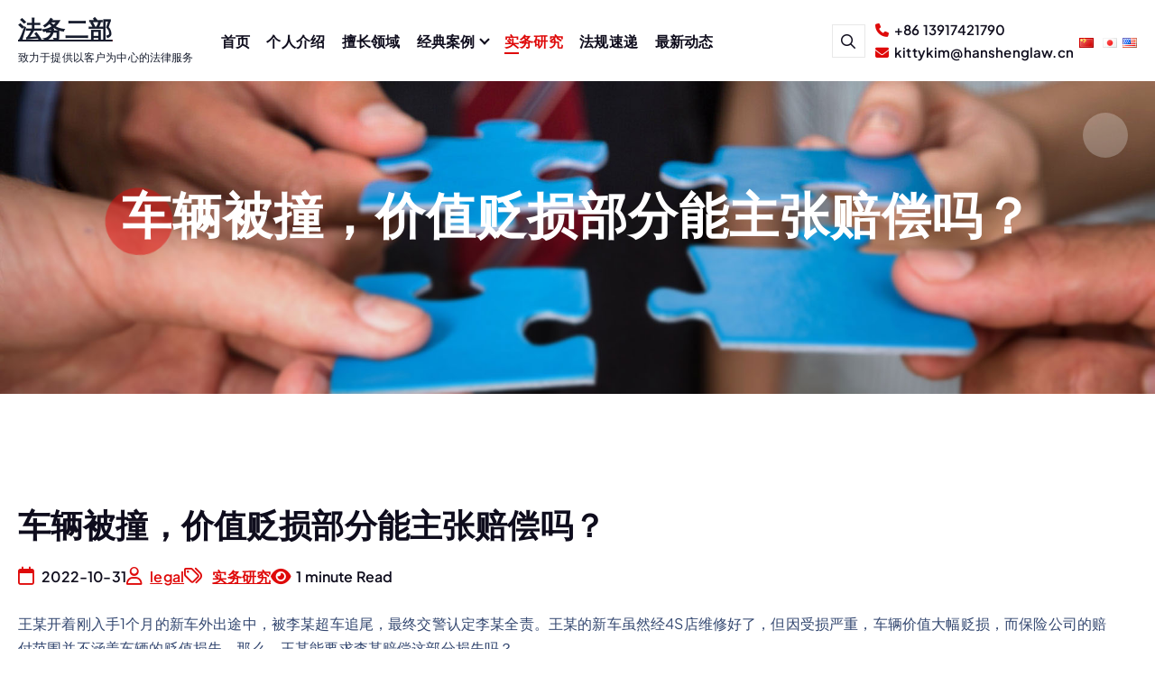

--- FILE ---
content_type: text/html; charset=UTF-8
request_url: https://www.kw-legal.com/2022/10/31/12202cn/
body_size: 14034
content:
<!DOCTYPE html>
<html lang="zh-CN">
<head>
<meta charset="UTF-8">
<meta name="viewport" content="width=device-width, initial-scale=1">
<meta http-equiv="x-ua-compatible" content="ie=edge">
<link rel="profile" href="https://gmpg.org/xfn/11">
<title>车辆被撞，价值贬损部分能主张赔偿吗？ &#8211; 法务二部</title>
<meta name='robots' content='max-image-preview:large' />
<link rel="alternate" type="application/rss+xml" title="法务二部 &raquo; Feed" href="https://www.kw-legal.com/feed/" />
<link rel="alternate" type="application/rss+xml" title="法务二部 &raquo; 评论 Feed" href="https://www.kw-legal.com/comments/feed/" />
<link rel="alternate" title="oEmbed (JSON)" type="application/json+oembed" href="https://www.kw-legal.com/wp-json/oembed/1.0/embed?url=https%3A%2F%2Fwww.kw-legal.com%2F2022%2F10%2F31%2F12202cn%2F" />
<link rel="alternate" title="oEmbed (XML)" type="text/xml+oembed" href="https://www.kw-legal.com/wp-json/oembed/1.0/embed?url=https%3A%2F%2Fwww.kw-legal.com%2F2022%2F10%2F31%2F12202cn%2F&#038;format=xml" />
<style id='wp-img-auto-sizes-contain-inline-css' type='text/css'>
img:is([sizes=auto i],[sizes^="auto," i]){contain-intrinsic-size:3000px 1500px}
/*# sourceURL=wp-img-auto-sizes-contain-inline-css */
</style>
<style id='wp-block-library-inline-css' type='text/css'>
:root{--wp-block-synced-color:#7a00df;--wp-block-synced-color--rgb:122,0,223;--wp-bound-block-color:var(--wp-block-synced-color);--wp-editor-canvas-background:#ddd;--wp-admin-theme-color:#007cba;--wp-admin-theme-color--rgb:0,124,186;--wp-admin-theme-color-darker-10:#006ba1;--wp-admin-theme-color-darker-10--rgb:0,107,160.5;--wp-admin-theme-color-darker-20:#005a87;--wp-admin-theme-color-darker-20--rgb:0,90,135;--wp-admin-border-width-focus:2px}@media (min-resolution:192dpi){:root{--wp-admin-border-width-focus:1.5px}}.wp-element-button{cursor:pointer}:root .has-very-light-gray-background-color{background-color:#eee}:root .has-very-dark-gray-background-color{background-color:#313131}:root .has-very-light-gray-color{color:#eee}:root .has-very-dark-gray-color{color:#313131}:root .has-vivid-green-cyan-to-vivid-cyan-blue-gradient-background{background:linear-gradient(135deg,#00d084,#0693e3)}:root .has-purple-crush-gradient-background{background:linear-gradient(135deg,#34e2e4,#4721fb 50%,#ab1dfe)}:root .has-hazy-dawn-gradient-background{background:linear-gradient(135deg,#faaca8,#dad0ec)}:root .has-subdued-olive-gradient-background{background:linear-gradient(135deg,#fafae1,#67a671)}:root .has-atomic-cream-gradient-background{background:linear-gradient(135deg,#fdd79a,#004a59)}:root .has-nightshade-gradient-background{background:linear-gradient(135deg,#330968,#31cdcf)}:root .has-midnight-gradient-background{background:linear-gradient(135deg,#020381,#2874fc)}:root{--wp--preset--font-size--normal:16px;--wp--preset--font-size--huge:42px}.has-regular-font-size{font-size:1em}.has-larger-font-size{font-size:2.625em}.has-normal-font-size{font-size:var(--wp--preset--font-size--normal)}.has-huge-font-size{font-size:var(--wp--preset--font-size--huge)}.has-text-align-center{text-align:center}.has-text-align-left{text-align:left}.has-text-align-right{text-align:right}.has-fit-text{white-space:nowrap!important}#end-resizable-editor-section{display:none}.aligncenter{clear:both}.items-justified-left{justify-content:flex-start}.items-justified-center{justify-content:center}.items-justified-right{justify-content:flex-end}.items-justified-space-between{justify-content:space-between}.screen-reader-text{border:0;clip-path:inset(50%);height:1px;margin:-1px;overflow:hidden;padding:0;position:absolute;width:1px;word-wrap:normal!important}.screen-reader-text:focus{background-color:#ddd;clip-path:none;color:#444;display:block;font-size:1em;height:auto;left:5px;line-height:normal;padding:15px 23px 14px;text-decoration:none;top:5px;width:auto;z-index:100000}html :where(.has-border-color){border-style:solid}html :where([style*=border-top-color]){border-top-style:solid}html :where([style*=border-right-color]){border-right-style:solid}html :where([style*=border-bottom-color]){border-bottom-style:solid}html :where([style*=border-left-color]){border-left-style:solid}html :where([style*=border-width]){border-style:solid}html :where([style*=border-top-width]){border-top-style:solid}html :where([style*=border-right-width]){border-right-style:solid}html :where([style*=border-bottom-width]){border-bottom-style:solid}html :where([style*=border-left-width]){border-left-style:solid}html :where(img[class*=wp-image-]){height:auto;max-width:100%}:where(figure){margin:0 0 1em}html :where(.is-position-sticky){--wp-admin--admin-bar--position-offset:var(--wp-admin--admin-bar--height,0px)}@media screen and (max-width:600px){html :where(.is-position-sticky){--wp-admin--admin-bar--position-offset:0px}}
/*# sourceURL=wp-block-library-inline-css */
</style><style id='wp-block-heading-inline-css' type='text/css'>
h1:where(.wp-block-heading).has-background,h2:where(.wp-block-heading).has-background,h3:where(.wp-block-heading).has-background,h4:where(.wp-block-heading).has-background,h5:where(.wp-block-heading).has-background,h6:where(.wp-block-heading).has-background{padding:1.25em 2.375em}h1.has-text-align-left[style*=writing-mode]:where([style*=vertical-lr]),h1.has-text-align-right[style*=writing-mode]:where([style*=vertical-rl]),h2.has-text-align-left[style*=writing-mode]:where([style*=vertical-lr]),h2.has-text-align-right[style*=writing-mode]:where([style*=vertical-rl]),h3.has-text-align-left[style*=writing-mode]:where([style*=vertical-lr]),h3.has-text-align-right[style*=writing-mode]:where([style*=vertical-rl]),h4.has-text-align-left[style*=writing-mode]:where([style*=vertical-lr]),h4.has-text-align-right[style*=writing-mode]:where([style*=vertical-rl]),h5.has-text-align-left[style*=writing-mode]:where([style*=vertical-lr]),h5.has-text-align-right[style*=writing-mode]:where([style*=vertical-rl]),h6.has-text-align-left[style*=writing-mode]:where([style*=vertical-lr]),h6.has-text-align-right[style*=writing-mode]:where([style*=vertical-rl]){rotate:180deg}
/*# sourceURL=https://www.kw-legal.com/wp-includes/blocks/heading/style.min.css */
</style>
<style id='wp-block-latest-posts-inline-css' type='text/css'>
.wp-block-latest-posts{box-sizing:border-box}.wp-block-latest-posts.alignleft{margin-right:2em}.wp-block-latest-posts.alignright{margin-left:2em}.wp-block-latest-posts.wp-block-latest-posts__list{list-style:none}.wp-block-latest-posts.wp-block-latest-posts__list li{clear:both;overflow-wrap:break-word}.wp-block-latest-posts.is-grid{display:flex;flex-wrap:wrap}.wp-block-latest-posts.is-grid li{margin:0 1.25em 1.25em 0;width:100%}@media (min-width:600px){.wp-block-latest-posts.columns-2 li{width:calc(50% - .625em)}.wp-block-latest-posts.columns-2 li:nth-child(2n){margin-right:0}.wp-block-latest-posts.columns-3 li{width:calc(33.33333% - .83333em)}.wp-block-latest-posts.columns-3 li:nth-child(3n){margin-right:0}.wp-block-latest-posts.columns-4 li{width:calc(25% - .9375em)}.wp-block-latest-posts.columns-4 li:nth-child(4n){margin-right:0}.wp-block-latest-posts.columns-5 li{width:calc(20% - 1em)}.wp-block-latest-posts.columns-5 li:nth-child(5n){margin-right:0}.wp-block-latest-posts.columns-6 li{width:calc(16.66667% - 1.04167em)}.wp-block-latest-posts.columns-6 li:nth-child(6n){margin-right:0}}:root :where(.wp-block-latest-posts.is-grid){padding:0}:root :where(.wp-block-latest-posts.wp-block-latest-posts__list){padding-left:0}.wp-block-latest-posts__post-author,.wp-block-latest-posts__post-date{display:block;font-size:.8125em}.wp-block-latest-posts__post-excerpt,.wp-block-latest-posts__post-full-content{margin-bottom:1em;margin-top:.5em}.wp-block-latest-posts__featured-image a{display:inline-block}.wp-block-latest-posts__featured-image img{height:auto;max-width:100%;width:auto}.wp-block-latest-posts__featured-image.alignleft{float:left;margin-right:1em}.wp-block-latest-posts__featured-image.alignright{float:right;margin-left:1em}.wp-block-latest-posts__featured-image.aligncenter{margin-bottom:1em;text-align:center}
/*# sourceURL=https://www.kw-legal.com/wp-includes/blocks/latest-posts/style.min.css */
</style>
<style id='wp-block-search-inline-css' type='text/css'>
.wp-block-search__button{margin-left:10px;word-break:normal}.wp-block-search__button.has-icon{line-height:0}.wp-block-search__button svg{height:1.25em;min-height:24px;min-width:24px;width:1.25em;fill:currentColor;vertical-align:text-bottom}:where(.wp-block-search__button){border:1px solid #ccc;padding:6px 10px}.wp-block-search__inside-wrapper{display:flex;flex:auto;flex-wrap:nowrap;max-width:100%}.wp-block-search__label{width:100%}.wp-block-search.wp-block-search__button-only .wp-block-search__button{box-sizing:border-box;display:flex;flex-shrink:0;justify-content:center;margin-left:0;max-width:100%}.wp-block-search.wp-block-search__button-only .wp-block-search__inside-wrapper{min-width:0!important;transition-property:width}.wp-block-search.wp-block-search__button-only .wp-block-search__input{flex-basis:100%;transition-duration:.3s}.wp-block-search.wp-block-search__button-only.wp-block-search__searchfield-hidden,.wp-block-search.wp-block-search__button-only.wp-block-search__searchfield-hidden .wp-block-search__inside-wrapper{overflow:hidden}.wp-block-search.wp-block-search__button-only.wp-block-search__searchfield-hidden .wp-block-search__input{border-left-width:0!important;border-right-width:0!important;flex-basis:0;flex-grow:0;margin:0;min-width:0!important;padding-left:0!important;padding-right:0!important;width:0!important}:where(.wp-block-search__input){appearance:none;border:1px solid #949494;flex-grow:1;font-family:inherit;font-size:inherit;font-style:inherit;font-weight:inherit;letter-spacing:inherit;line-height:inherit;margin-left:0;margin-right:0;min-width:3rem;padding:8px;text-decoration:unset!important;text-transform:inherit}:where(.wp-block-search__button-inside .wp-block-search__inside-wrapper){background-color:#fff;border:1px solid #949494;box-sizing:border-box;padding:4px}:where(.wp-block-search__button-inside .wp-block-search__inside-wrapper) .wp-block-search__input{border:none;border-radius:0;padding:0 4px}:where(.wp-block-search__button-inside .wp-block-search__inside-wrapper) .wp-block-search__input:focus{outline:none}:where(.wp-block-search__button-inside .wp-block-search__inside-wrapper) :where(.wp-block-search__button){padding:4px 8px}.wp-block-search.aligncenter .wp-block-search__inside-wrapper{margin:auto}.wp-block[data-align=right] .wp-block-search.wp-block-search__button-only .wp-block-search__inside-wrapper{float:right}
/*# sourceURL=https://www.kw-legal.com/wp-includes/blocks/search/style.min.css */
</style>
<style id='wp-block-columns-inline-css' type='text/css'>
.wp-block-columns{box-sizing:border-box;display:flex;flex-wrap:wrap!important}@media (min-width:782px){.wp-block-columns{flex-wrap:nowrap!important}}.wp-block-columns{align-items:normal!important}.wp-block-columns.are-vertically-aligned-top{align-items:flex-start}.wp-block-columns.are-vertically-aligned-center{align-items:center}.wp-block-columns.are-vertically-aligned-bottom{align-items:flex-end}@media (max-width:781px){.wp-block-columns:not(.is-not-stacked-on-mobile)>.wp-block-column{flex-basis:100%!important}}@media (min-width:782px){.wp-block-columns:not(.is-not-stacked-on-mobile)>.wp-block-column{flex-basis:0;flex-grow:1}.wp-block-columns:not(.is-not-stacked-on-mobile)>.wp-block-column[style*=flex-basis]{flex-grow:0}}.wp-block-columns.is-not-stacked-on-mobile{flex-wrap:nowrap!important}.wp-block-columns.is-not-stacked-on-mobile>.wp-block-column{flex-basis:0;flex-grow:1}.wp-block-columns.is-not-stacked-on-mobile>.wp-block-column[style*=flex-basis]{flex-grow:0}:where(.wp-block-columns){margin-bottom:1.75em}:where(.wp-block-columns.has-background){padding:1.25em 2.375em}.wp-block-column{flex-grow:1;min-width:0;overflow-wrap:break-word;word-break:break-word}.wp-block-column.is-vertically-aligned-top{align-self:flex-start}.wp-block-column.is-vertically-aligned-center{align-self:center}.wp-block-column.is-vertically-aligned-bottom{align-self:flex-end}.wp-block-column.is-vertically-aligned-stretch{align-self:stretch}.wp-block-column.is-vertically-aligned-bottom,.wp-block-column.is-vertically-aligned-center,.wp-block-column.is-vertically-aligned-top{width:100%}
/*# sourceURL=https://www.kw-legal.com/wp-includes/blocks/columns/style.min.css */
</style>
<style id='wp-block-group-inline-css' type='text/css'>
.wp-block-group{box-sizing:border-box}:where(.wp-block-group.wp-block-group-is-layout-constrained){position:relative}
/*# sourceURL=https://www.kw-legal.com/wp-includes/blocks/group/style.min.css */
</style>
<style id='wp-block-paragraph-inline-css' type='text/css'>
.is-small-text{font-size:.875em}.is-regular-text{font-size:1em}.is-large-text{font-size:2.25em}.is-larger-text{font-size:3em}.has-drop-cap:not(:focus):first-letter{float:left;font-size:8.4em;font-style:normal;font-weight:100;line-height:.68;margin:.05em .1em 0 0;text-transform:uppercase}body.rtl .has-drop-cap:not(:focus):first-letter{float:none;margin-left:.1em}p.has-drop-cap.has-background{overflow:hidden}:root :where(p.has-background){padding:1.25em 2.375em}:where(p.has-text-color:not(.has-link-color)) a{color:inherit}p.has-text-align-left[style*="writing-mode:vertical-lr"],p.has-text-align-right[style*="writing-mode:vertical-rl"]{rotate:180deg}
/*# sourceURL=https://www.kw-legal.com/wp-includes/blocks/paragraph/style.min.css */
</style>
<style id='global-styles-inline-css' type='text/css'>
:root{--wp--preset--aspect-ratio--square: 1;--wp--preset--aspect-ratio--4-3: 4/3;--wp--preset--aspect-ratio--3-4: 3/4;--wp--preset--aspect-ratio--3-2: 3/2;--wp--preset--aspect-ratio--2-3: 2/3;--wp--preset--aspect-ratio--16-9: 16/9;--wp--preset--aspect-ratio--9-16: 9/16;--wp--preset--color--black: #000000;--wp--preset--color--cyan-bluish-gray: #abb8c3;--wp--preset--color--white: #ffffff;--wp--preset--color--pale-pink: #f78da7;--wp--preset--color--vivid-red: #cf2e2e;--wp--preset--color--luminous-vivid-orange: #ff6900;--wp--preset--color--luminous-vivid-amber: #fcb900;--wp--preset--color--light-green-cyan: #7bdcb5;--wp--preset--color--vivid-green-cyan: #00d084;--wp--preset--color--pale-cyan-blue: #8ed1fc;--wp--preset--color--vivid-cyan-blue: #0693e3;--wp--preset--color--vivid-purple: #9b51e0;--wp--preset--gradient--vivid-cyan-blue-to-vivid-purple: linear-gradient(135deg,rgb(6,147,227) 0%,rgb(155,81,224) 100%);--wp--preset--gradient--light-green-cyan-to-vivid-green-cyan: linear-gradient(135deg,rgb(122,220,180) 0%,rgb(0,208,130) 100%);--wp--preset--gradient--luminous-vivid-amber-to-luminous-vivid-orange: linear-gradient(135deg,rgb(252,185,0) 0%,rgb(255,105,0) 100%);--wp--preset--gradient--luminous-vivid-orange-to-vivid-red: linear-gradient(135deg,rgb(255,105,0) 0%,rgb(207,46,46) 100%);--wp--preset--gradient--very-light-gray-to-cyan-bluish-gray: linear-gradient(135deg,rgb(238,238,238) 0%,rgb(169,184,195) 100%);--wp--preset--gradient--cool-to-warm-spectrum: linear-gradient(135deg,rgb(74,234,220) 0%,rgb(151,120,209) 20%,rgb(207,42,186) 40%,rgb(238,44,130) 60%,rgb(251,105,98) 80%,rgb(254,248,76) 100%);--wp--preset--gradient--blush-light-purple: linear-gradient(135deg,rgb(255,206,236) 0%,rgb(152,150,240) 100%);--wp--preset--gradient--blush-bordeaux: linear-gradient(135deg,rgb(254,205,165) 0%,rgb(254,45,45) 50%,rgb(107,0,62) 100%);--wp--preset--gradient--luminous-dusk: linear-gradient(135deg,rgb(255,203,112) 0%,rgb(199,81,192) 50%,rgb(65,88,208) 100%);--wp--preset--gradient--pale-ocean: linear-gradient(135deg,rgb(255,245,203) 0%,rgb(182,227,212) 50%,rgb(51,167,181) 100%);--wp--preset--gradient--electric-grass: linear-gradient(135deg,rgb(202,248,128) 0%,rgb(113,206,126) 100%);--wp--preset--gradient--midnight: linear-gradient(135deg,rgb(2,3,129) 0%,rgb(40,116,252) 100%);--wp--preset--font-size--small: 13px;--wp--preset--font-size--medium: 20px;--wp--preset--font-size--large: 36px;--wp--preset--font-size--x-large: 42px;--wp--preset--spacing--20: 0.44rem;--wp--preset--spacing--30: 0.67rem;--wp--preset--spacing--40: 1rem;--wp--preset--spacing--50: 1.5rem;--wp--preset--spacing--60: 2.25rem;--wp--preset--spacing--70: 3.38rem;--wp--preset--spacing--80: 5.06rem;--wp--preset--shadow--natural: 6px 6px 9px rgba(0, 0, 0, 0.2);--wp--preset--shadow--deep: 12px 12px 50px rgba(0, 0, 0, 0.4);--wp--preset--shadow--sharp: 6px 6px 0px rgba(0, 0, 0, 0.2);--wp--preset--shadow--outlined: 6px 6px 0px -3px rgb(255, 255, 255), 6px 6px rgb(0, 0, 0);--wp--preset--shadow--crisp: 6px 6px 0px rgb(0, 0, 0);}:where(.is-layout-flex){gap: 0.5em;}:where(.is-layout-grid){gap: 0.5em;}body .is-layout-flex{display: flex;}.is-layout-flex{flex-wrap: wrap;align-items: center;}.is-layout-flex > :is(*, div){margin: 0;}body .is-layout-grid{display: grid;}.is-layout-grid > :is(*, div){margin: 0;}:where(.wp-block-columns.is-layout-flex){gap: 2em;}:where(.wp-block-columns.is-layout-grid){gap: 2em;}:where(.wp-block-post-template.is-layout-flex){gap: 1.25em;}:where(.wp-block-post-template.is-layout-grid){gap: 1.25em;}.has-black-color{color: var(--wp--preset--color--black) !important;}.has-cyan-bluish-gray-color{color: var(--wp--preset--color--cyan-bluish-gray) !important;}.has-white-color{color: var(--wp--preset--color--white) !important;}.has-pale-pink-color{color: var(--wp--preset--color--pale-pink) !important;}.has-vivid-red-color{color: var(--wp--preset--color--vivid-red) !important;}.has-luminous-vivid-orange-color{color: var(--wp--preset--color--luminous-vivid-orange) !important;}.has-luminous-vivid-amber-color{color: var(--wp--preset--color--luminous-vivid-amber) !important;}.has-light-green-cyan-color{color: var(--wp--preset--color--light-green-cyan) !important;}.has-vivid-green-cyan-color{color: var(--wp--preset--color--vivid-green-cyan) !important;}.has-pale-cyan-blue-color{color: var(--wp--preset--color--pale-cyan-blue) !important;}.has-vivid-cyan-blue-color{color: var(--wp--preset--color--vivid-cyan-blue) !important;}.has-vivid-purple-color{color: var(--wp--preset--color--vivid-purple) !important;}.has-black-background-color{background-color: var(--wp--preset--color--black) !important;}.has-cyan-bluish-gray-background-color{background-color: var(--wp--preset--color--cyan-bluish-gray) !important;}.has-white-background-color{background-color: var(--wp--preset--color--white) !important;}.has-pale-pink-background-color{background-color: var(--wp--preset--color--pale-pink) !important;}.has-vivid-red-background-color{background-color: var(--wp--preset--color--vivid-red) !important;}.has-luminous-vivid-orange-background-color{background-color: var(--wp--preset--color--luminous-vivid-orange) !important;}.has-luminous-vivid-amber-background-color{background-color: var(--wp--preset--color--luminous-vivid-amber) !important;}.has-light-green-cyan-background-color{background-color: var(--wp--preset--color--light-green-cyan) !important;}.has-vivid-green-cyan-background-color{background-color: var(--wp--preset--color--vivid-green-cyan) !important;}.has-pale-cyan-blue-background-color{background-color: var(--wp--preset--color--pale-cyan-blue) !important;}.has-vivid-cyan-blue-background-color{background-color: var(--wp--preset--color--vivid-cyan-blue) !important;}.has-vivid-purple-background-color{background-color: var(--wp--preset--color--vivid-purple) !important;}.has-black-border-color{border-color: var(--wp--preset--color--black) !important;}.has-cyan-bluish-gray-border-color{border-color: var(--wp--preset--color--cyan-bluish-gray) !important;}.has-white-border-color{border-color: var(--wp--preset--color--white) !important;}.has-pale-pink-border-color{border-color: var(--wp--preset--color--pale-pink) !important;}.has-vivid-red-border-color{border-color: var(--wp--preset--color--vivid-red) !important;}.has-luminous-vivid-orange-border-color{border-color: var(--wp--preset--color--luminous-vivid-orange) !important;}.has-luminous-vivid-amber-border-color{border-color: var(--wp--preset--color--luminous-vivid-amber) !important;}.has-light-green-cyan-border-color{border-color: var(--wp--preset--color--light-green-cyan) !important;}.has-vivid-green-cyan-border-color{border-color: var(--wp--preset--color--vivid-green-cyan) !important;}.has-pale-cyan-blue-border-color{border-color: var(--wp--preset--color--pale-cyan-blue) !important;}.has-vivid-cyan-blue-border-color{border-color: var(--wp--preset--color--vivid-cyan-blue) !important;}.has-vivid-purple-border-color{border-color: var(--wp--preset--color--vivid-purple) !important;}.has-vivid-cyan-blue-to-vivid-purple-gradient-background{background: var(--wp--preset--gradient--vivid-cyan-blue-to-vivid-purple) !important;}.has-light-green-cyan-to-vivid-green-cyan-gradient-background{background: var(--wp--preset--gradient--light-green-cyan-to-vivid-green-cyan) !important;}.has-luminous-vivid-amber-to-luminous-vivid-orange-gradient-background{background: var(--wp--preset--gradient--luminous-vivid-amber-to-luminous-vivid-orange) !important;}.has-luminous-vivid-orange-to-vivid-red-gradient-background{background: var(--wp--preset--gradient--luminous-vivid-orange-to-vivid-red) !important;}.has-very-light-gray-to-cyan-bluish-gray-gradient-background{background: var(--wp--preset--gradient--very-light-gray-to-cyan-bluish-gray) !important;}.has-cool-to-warm-spectrum-gradient-background{background: var(--wp--preset--gradient--cool-to-warm-spectrum) !important;}.has-blush-light-purple-gradient-background{background: var(--wp--preset--gradient--blush-light-purple) !important;}.has-blush-bordeaux-gradient-background{background: var(--wp--preset--gradient--blush-bordeaux) !important;}.has-luminous-dusk-gradient-background{background: var(--wp--preset--gradient--luminous-dusk) !important;}.has-pale-ocean-gradient-background{background: var(--wp--preset--gradient--pale-ocean) !important;}.has-electric-grass-gradient-background{background: var(--wp--preset--gradient--electric-grass) !important;}.has-midnight-gradient-background{background: var(--wp--preset--gradient--midnight) !important;}.has-small-font-size{font-size: var(--wp--preset--font-size--small) !important;}.has-medium-font-size{font-size: var(--wp--preset--font-size--medium) !important;}.has-large-font-size{font-size: var(--wp--preset--font-size--large) !important;}.has-x-large-font-size{font-size: var(--wp--preset--font-size--x-large) !important;}
:where(.wp-block-columns.is-layout-flex){gap: 2em;}:where(.wp-block-columns.is-layout-grid){gap: 2em;}
/*# sourceURL=global-styles-inline-css */
</style>
<style id='core-block-supports-inline-css' type='text/css'>
.wp-container-core-columns-is-layout-9d6595d7{flex-wrap:nowrap;}.wp-container-core-group-is-layout-94bc23d7{flex-wrap:nowrap;justify-content:center;}
/*# sourceURL=core-block-supports-inline-css */
</style>
<style id='classic-theme-styles-inline-css' type='text/css'>
/*! This file is auto-generated */
.wp-block-button__link{color:#fff;background-color:#32373c;border-radius:9999px;box-shadow:none;text-decoration:none;padding:calc(.667em + 2px) calc(1.333em + 2px);font-size:1.125em}.wp-block-file__button{background:#32373c;color:#fff;text-decoration:none}
/*# sourceURL=/wp-includes/css/classic-themes.min.css */
</style>
<!-- <link rel='stylesheet' id='owl-carousel-min-css' href='https://www.kw-legal.com/wp-content/themes/corpiva/assets/vendors/css/owl.carousel.min.css?ver=6.9' type='text/css' media='all' /> -->
<!-- <link rel='stylesheet' id='all-css-css' href='https://www.kw-legal.com/wp-content/themes/corpiva/assets/vendors/css/all.min.css?ver=6.9' type='text/css' media='all' /> -->
<!-- <link rel='stylesheet' id='animate-css' href='https://www.kw-legal.com/wp-content/themes/corpiva/assets/vendors/css/animate.css?ver=6.9' type='text/css' media='all' /> -->
<!-- <link rel='stylesheet' id='Fancybox-css' href='https://www.kw-legal.com/wp-content/themes/corpiva/assets/vendors/css/jquery.fancybox.min.css?ver=6.9' type='text/css' media='all' /> -->
<!-- <link rel='stylesheet' id='aos-css' href='https://www.kw-legal.com/wp-content/themes/corpiva/assets/vendors/css/aos.min.css?ver=6.9' type='text/css' media='all' /> -->
<!-- <link rel='stylesheet' id='corpiva-core-css' href='https://www.kw-legal.com/wp-content/themes/corpiva/assets/css/core.css?ver=6.9' type='text/css' media='all' /> -->
<!-- <link rel='stylesheet' id='corpiva-theme-css' href='https://www.kw-legal.com/wp-content/themes/corpiva/assets/css/themes.css?ver=6.9' type='text/css' media='all' /> -->
<!-- <link rel='stylesheet' id='corpiva-woocommerce-css' href='https://www.kw-legal.com/wp-content/themes/corpiva/assets/css/woo-styles.css?ver=6.9' type='text/css' media='all' /> -->
<!-- <link rel='stylesheet' id='corpiva-style-css' href='https://www.kw-legal.com/wp-content/themes/corpiva/style.css?ver=6.9' type='text/css' media='all' /> -->
<link rel="stylesheet" type="text/css" href="//www.kw-legal.com/wp-content/cache/wpfc-minified/f2wd8r9w/4aonc.css" media="all"/>
<style id='corpiva-style-inline-css' type='text/css'>
.dt_pagetitle .dt_pagetitle_content .dt_pagetitle_breadcrumb li { font-size: 0rem;} .dt_pagetitle {
background-color: #0f0d1d;
}
@media (min-width: 992px) {#dt-main {
max-width:67%;
flex-basis:67%;
}
#dt-sidebar {
max-width:33%;
flex-basis:33%;
}}
.dt_widget-area .widget .widget-title { font-size: 22px;} @media (max-width:768px) {.dt_widget-area .widget .widget-title { font-size: 35px;} } @media (max-width:480px) {.dt_widget-area .widget .widget-title { font-size: 35px;} }  body{ 
font-weight: inherit;
text-transform: inherit;
font-style: inherit;
text-decoration: none;
}
h1{ 
font-weight: 700;
text-transform: inherit;
font-style: inherit;
text-decoration: inherit;
}
h2{ 
font-weight: 700;
text-transform: inherit;
font-style: inherit;
text-decoration: inherit;
}
h3{ 
font-weight: 700;
text-transform: inherit;
font-style: inherit;
text-decoration: inherit;
}
h4{ 
font-weight: 700;
text-transform: inherit;
font-style: inherit;
text-decoration: inherit;
}
h5{ 
font-weight: 700;
text-transform: inherit;
font-style: inherit;
text-decoration: inherit;
}
h6{ 
font-weight: 700;
text-transform: inherit;
font-style: inherit;
text-decoration: inherit;
}
.dt_footer--one{ 
background-color: #0F0D1D;
}
/*# sourceURL=corpiva-style-inline-css */
</style>
<!-- <link rel='stylesheet' id='corpiva-google-fonts-css' href='https://www.kw-legal.com/wp-content/fonts/0a48991210857a8ad617d50f135d7b88.css' type='text/css' media='all' /> -->
<link rel="stylesheet" type="text/css" href="//www.kw-legal.com/wp-content/cache/wpfc-minified/fp9xyeqc/4aonc.css" media="all"/>
<script src='//www.kw-legal.com/wp-content/cache/wpfc-minified/jn2rel5q/4aonc.js' type="text/javascript"></script>
<!-- <script type="text/javascript" src="https://www.kw-legal.com/wp-includes/js/jquery/jquery.min.js?ver=3.7.1" id="jquery-core-js"></script> -->
<!-- <script type="text/javascript" src="https://www.kw-legal.com/wp-includes/js/jquery/jquery-migrate.min.js?ver=3.4.1" id="jquery-migrate-js"></script> -->
<!-- <script type="text/javascript" src="https://www.kw-legal.com/wp-content/themes/corpiva/assets/vendors/js/owl.carousel.js?ver=1" id="owl-carousel-js"></script> -->
<link rel="https://api.w.org/" href="https://www.kw-legal.com/wp-json/" /><link rel="alternate" title="JSON" type="application/json" href="https://www.kw-legal.com/wp-json/wp/v2/posts/17154" /><link rel="EditURI" type="application/rsd+xml" title="RSD" href="https://www.kw-legal.com/xmlrpc.php?rsd" />
<meta name="generator" content="WordPress 6.9" />
<link rel="canonical" href="https://www.kw-legal.com/2022/10/31/12202cn/" />
<link rel='shortlink' href='https://www.kw-legal.com/?p=17154' />
<style type="text/css">
body header .site-title,
body header .site-description {
color: #161c2d;
}
</style>
<link rel="icon" href="https://www.kw-legal.com/wp-content/uploads/2024/07/cropped-cropped-cropped-32d49580222a4765815e886cc261058-32x32.jpg" sizes="32x32" />
<link rel="icon" href="https://www.kw-legal.com/wp-content/uploads/2024/07/cropped-cropped-cropped-32d49580222a4765815e886cc261058-192x192.jpg" sizes="192x192" />
<link rel="apple-touch-icon" href="https://www.kw-legal.com/wp-content/uploads/2024/07/cropped-cropped-cropped-32d49580222a4765815e886cc261058-180x180.jpg" />
<meta name="msapplication-TileImage" content="https://www.kw-legal.com/wp-content/uploads/2024/07/cropped-cropped-cropped-32d49580222a4765815e886cc261058-270x270.jpg" />
</head>
<body class="wp-singular post-template-default single single-post postid-17154 single-format-standard wp-theme-corpiva btn--effect-six section-title-two menu__active-one group-blog">
<div id="page" class="site">
<a class="skip-link screen-reader-text" href="#content">跳转到内容</a>
<header id="dt_header" class="dt_header header--one">
<div class="dt_header-inner">
<div class="dt_header-topbar dt-d-lg-block dt-d-none">
</div>
<div class="dt_header-navwrapper">
<div class="dt_header-navwrapperinner">
<!--=== / Start: DT_Navbar / === -->
<div class="dt_navbar dt-d-none dt-d-lg-block">
<div class="dt_navbar-wrapper is--sticky">
<div class="dt-container">
<div class="dt-row">
<div class="dt-col-2 dt-my-auto">
<div class="site--logo">
<a href="https://www.kw-legal.com/" class="site--title">
<h4 class="site-title">
法务二部				</h4>
</a>	
<p class="site-description">致力于提供以客户为中心的法律服务</p>
</div>
</div>
<div class="dt-col-10 dt-my-auto">
<div class="dt_navbar-menu">
<nav class="dt_navbar-nav">
<ul id="menu-chinese-menu" class="dt_navbar-mainmenu"><li itemscope="itemscope" itemtype="https://www.schema.org/SiteNavigationElement" id="menu-item-20243" class="menu-item menu-item-type-post_type menu-item-object-page menu-item-home menu-item-20243 menu-item"><a title="首页" href="https://www.kw-legal.com/" class="nav-link">首页</a></li>
<li itemscope="itemscope" itemtype="https://www.schema.org/SiteNavigationElement" id="menu-item-19995" class="menu-item menu-item-type-post_type menu-item-object-page menu-item-19995 menu-item"><a title="个人介绍" href="https://www.kw-legal.com/team_zh/" class="nav-link">个人介绍</a></li>
<li itemscope="itemscope" itemtype="https://www.schema.org/SiteNavigationElement" id="menu-item-19991" class="menu-item menu-item-type-post_type menu-item-object-page menu-item-19991 menu-item"><a title="擅长领域" href="https://www.kw-legal.com/homepage-2-2/" class="nav-link">擅长领域</a></li>
<li itemscope="itemscope" itemtype="https://www.schema.org/SiteNavigationElement" id="menu-item-20141" class="menu-item menu-item-type-taxonomy menu-item-object-category menu-item-has-children dropdown menu-item-20141 menu-item"><a title="经典案例" href="https://www.kw-legal.com/category/%e7%bb%8f%e5%85%b8%e6%a1%88%e4%be%8b/" class="nav-link">经典案例</a>
<span class='dt_mobilenav-dropdown-toggle'><button type='button' class='fa fa-angle-right' aria-label='Mobile Dropdown Toggle'></button></span><ul class="dropdown-menu"  role="menu">
<li itemscope="itemscope" itemtype="https://www.schema.org/SiteNavigationElement" id="menu-item-20144" class="menu-item menu-item-type-taxonomy menu-item-object-category menu-item-20144 menu-item"><a title="商业秘密" href="https://www.kw-legal.com/category/%e7%bb%8f%e5%85%b8%e6%a1%88%e4%be%8b/%e5%95%86%e4%b8%9a%e7%a7%98%e5%af%86/" class="dropdown-item">商业秘密</a></li>
<li itemscope="itemscope" itemtype="https://www.schema.org/SiteNavigationElement" id="menu-item-20143" class="menu-item menu-item-type-taxonomy menu-item-object-category menu-item-20143 menu-item"><a title="专利" href="https://www.kw-legal.com/category/%e7%bb%8f%e5%85%b8%e6%a1%88%e4%be%8b/%e4%b8%93%e5%88%a9/" class="dropdown-item">专利</a></li>
<li itemscope="itemscope" itemtype="https://www.schema.org/SiteNavigationElement" id="menu-item-20145" class="menu-item menu-item-type-taxonomy menu-item-object-category menu-item-20145 menu-item"><a title="商标" href="https://www.kw-legal.com/category/%e7%bb%8f%e5%85%b8%e6%a1%88%e4%be%8b/%e5%95%86%e6%a0%87/" class="dropdown-item">商标</a></li>
<li itemscope="itemscope" itemtype="https://www.schema.org/SiteNavigationElement" id="menu-item-20146" class="menu-item menu-item-type-taxonomy menu-item-object-category menu-item-20146 menu-item"><a title="著作权" href="https://www.kw-legal.com/category/%e7%bb%8f%e5%85%b8%e6%a1%88%e4%be%8b/%e8%91%97%e4%bd%9c%e6%9d%83/" class="dropdown-item">著作权</a></li>
<li itemscope="itemscope" itemtype="https://www.schema.org/SiteNavigationElement" id="menu-item-20142" class="menu-item menu-item-type-taxonomy menu-item-object-category menu-item-20142 menu-item"><a title="不正当竞争" href="https://www.kw-legal.com/category/%e7%bb%8f%e5%85%b8%e6%a1%88%e4%be%8b/%e4%b8%8d%e6%ad%a3%e5%bd%93%e7%ab%9e%e4%ba%89/" class="dropdown-item">不正当竞争</a></li>
<li itemscope="itemscope" itemtype="https://www.schema.org/SiteNavigationElement" id="menu-item-20147" class="menu-item menu-item-type-taxonomy menu-item-object-category menu-item-20147 menu-item"><a title="其他" href="https://www.kw-legal.com/category/%e7%bb%8f%e5%85%b8%e6%a1%88%e4%be%8b/%e5%85%b6%e4%bb%96/" class="dropdown-item">其他</a></li>
</ul>
</li>
<li itemscope="itemscope" itemtype="https://www.schema.org/SiteNavigationElement" id="menu-item-20150" class="menu-item menu-item-type-taxonomy menu-item-object-category current-post-ancestor current-menu-parent current-post-parent active menu-item-20150 menu-item"><a title="实务研究" href="https://www.kw-legal.com/category/%e5%ae%9e%e5%8a%a1%e7%a0%94%e7%a9%b6/" class="nav-link">实务研究</a></li>
<li itemscope="itemscope" itemtype="https://www.schema.org/SiteNavigationElement" id="menu-item-20153" class="menu-item menu-item-type-taxonomy menu-item-object-category menu-item-20153 menu-item"><a title="法规速递" href="https://www.kw-legal.com/category/%e6%b3%95%e8%a7%84%e9%80%9f%e9%80%92/" class="nav-link">法规速递</a></li>
<li itemscope="itemscope" itemtype="https://www.schema.org/SiteNavigationElement" id="menu-item-20169" class="menu-item menu-item-type-taxonomy menu-item-object-category menu-item-20169 menu-item"><a title="最新动态" href="https://www.kw-legal.com/category/%e6%9c%80%e6%96%b0%e5%8a%a8%e6%80%81/" class="nav-link">最新动态</a></li>
</ul>										</nav>
<div class="dt_navbar-right">
<ul class="dt_navbar-list-right">
<li class="dt_navbar-search-item">
<button type="button" class="dt_navbar-search-toggle"><i class="far fa-magnifying-glass" aria-hidden="true"></i></button>
<div class="dt_search search--header">
<form method="get" class="dt_search-form" action="https://www.kw-legal.com/" aria-label="重新搜索">
<label for="dt_search-form-1">
<span class="screen-reader-text">搜索：</span>
<input type="search" id="dt_search-form-1" class="dt_search-field" placeholder="在这里搜索" value="" name="s" />
</label>
<button type="submit" class="dt_search-submit search-submit"><i class="far fa-magnifying-glass" aria-hidden="true"></i></button>
</form>
<button type="button" class="dt_search-close"><i class="far fa-arrow-up" aria-hidden="true"></i></button>
</div>
</li>
<div class="dt_navbar-user-item" style="font-size: 15px;font-weight:600;">
<i class="fa fa-phone" style="color:#DF0A0A"></i>&nbsp;&nbsp;+86 13917421790<br />
<i class="fa fa-envelope" style="color:#DF0A0A"></i>&nbsp;&nbsp;kittykim@hanshenglaw.cn
</div>&nbsp;&nbsp;
<a lang="zh-CN" hreflang="zh-CN" href="https://www.kw-legal.com"><img loading="lazy" decoding="async" src="[data-uri]" alt="中文 (中国)" width="16" height="11" style="width: 16px; height: 11px;"></a>
&nbsp;	&nbsp;
<a lang="ja" hreflang="ja" href="https://www.kw-legal.com/ja"><img loading="lazy" decoding="async" src="[data-uri]" alt="日本語" width="16" height="11" style="width: 16px; height: 11px;"></a>
&nbsp;&nbsp;
<a lang="en-US" hreflang="en-US" href="https://www.kw-legal.com/en"><img loading="lazy" decoding="async" src="[data-uri]" alt="English" width="16" height="11" style="width: 16px; height: 11px;"></a>
</ul>
</div>
</div>
</div>
</div>
</div>
</div>
</div>
<!--=== / End: DT_Navbar / === -->
<!--=== / Start: DT_Mobile Menu / === -->
<div class="dt_mobilenav dt-d-lg-none is--sticky">
<div class="dt_mobilenav-topbar">
<button type="button" class="dt_mobilenav-topbar-toggle"><i class="fas fa-angle-double-down" aria-hidden="true"></i></button>
<div class="dt_mobilenav-topbar-content">
<div class="dt-container">
<div class="dt-row">
<div class="dt-col-12">
</div>
</div>
</div>
</div>
</div>
<div class="dt-container">
<div class="dt-row">
<div class="dt-col-12">
<div class="dt_mobilenav-menu">
<div class="dt_mobilenav-logo">
<div class="site--logo">
<a href="https://www.kw-legal.com/" class="site--title">
<h4 class="site-title">
法务二部				</h4>
</a>	
<p class="site-description">致力于提供以客户为中心的法律服务</p>
</div>
</div>
<div class="dt_mobilenav-toggles">
<div class="dt_mobilenav-right">
<ul class="dt_navbar-list-right">    	
<a lang="zh-CN" hreflang="zh-CN" href="https://www.kw-legal.com"><img loading="lazy" decoding="async" src="[data-uri]" alt="中文 (中国)" width="16" height="11" style="width: 16px; height: 11px;"></a>&nbsp;
<a lang="ja" hreflang="ja" href="https://www.kw-legal.com/ja/"><img loading="lazy" decoding="async" src="[data-uri]" alt="日本語" width="16" height="11" style="width: 16px; height: 11px;"></a>&nbsp;
<a lang="en-US" hreflang="en-US" href="https://www.kw-legal.com/en"><img loading="lazy" decoding="async" src="[data-uri]" alt="English" width="16" height="11" style="width: 16px; height: 11px;"></a>
<!-- // 												<li class="dt_navbar-search-item">
<button type="button" class="dt_navbar-search-toggle"><i class="far fa-magnifying-glass" aria-hidden="true"></i></button>
<div class="dt_search search--header">
<form method="get" class="dt_search-form" action="https://www.kw-legal.com/" aria-label="重新搜索">
<label for="dt_search-form-1">
<span class="screen-reader-text">搜索：</span>
<input type="search" id="dt_search-form-1" class="dt_search-field" placeholder="在这里搜索" value="" name="s" />
</label>
<button type="submit" class="dt_search-submit search-submit"><i class="far fa-magnifying-glass" aria-hidden="true"></i></button>
</form>
<button type="button" class="dt_search-close"><i class="far fa-arrow-up" aria-hidden="true"></i></button>
</div>
</li>
-->
</ul>
</div>
<div class="dt_mobilenav-mainmenu">
<button type="button" class="hamburger dt_mobilenav-mainmenu-toggle">
<span></span>
<span></span>
<span></span>
</button>
<nav class="dt_mobilenav-mainmenu-content">
<div class="dt_header-closemenu off--layer"></div>
<div class="dt_mobilenav-mainmenu-inner">
<button type="button" class="dt_header-closemenu site--close"></button>
<ul id="menu-chinese-menu-1" class="dt_navbar-mainmenu"><li itemscope="itemscope" itemtype="https://www.schema.org/SiteNavigationElement" class="menu-item menu-item-type-post_type menu-item-object-page menu-item-home menu-item-20243 menu-item"><a title="首页" href="https://www.kw-legal.com/" class="nav-link">首页</a></li>
<li itemscope="itemscope" itemtype="https://www.schema.org/SiteNavigationElement" class="menu-item menu-item-type-post_type menu-item-object-page menu-item-19995 menu-item"><a title="个人介绍" href="https://www.kw-legal.com/team_zh/" class="nav-link">个人介绍</a></li>
<li itemscope="itemscope" itemtype="https://www.schema.org/SiteNavigationElement" class="menu-item menu-item-type-post_type menu-item-object-page menu-item-19991 menu-item"><a title="擅长领域" href="https://www.kw-legal.com/homepage-2-2/" class="nav-link">擅长领域</a></li>
<li itemscope="itemscope" itemtype="https://www.schema.org/SiteNavigationElement" class="menu-item menu-item-type-taxonomy menu-item-object-category menu-item-has-children dropdown menu-item-20141 menu-item"><a title="经典案例" href="https://www.kw-legal.com/category/%e7%bb%8f%e5%85%b8%e6%a1%88%e4%be%8b/" class="nav-link">经典案例</a>
<span class='dt_mobilenav-dropdown-toggle'><button type='button' class='fa fa-angle-right' aria-label='Mobile Dropdown Toggle'></button></span><ul class="dropdown-menu"  role="menu">
<li itemscope="itemscope" itemtype="https://www.schema.org/SiteNavigationElement" class="menu-item menu-item-type-taxonomy menu-item-object-category menu-item-20144 menu-item"><a title="商业秘密" href="https://www.kw-legal.com/category/%e7%bb%8f%e5%85%b8%e6%a1%88%e4%be%8b/%e5%95%86%e4%b8%9a%e7%a7%98%e5%af%86/" class="dropdown-item">商业秘密</a></li>
<li itemscope="itemscope" itemtype="https://www.schema.org/SiteNavigationElement" class="menu-item menu-item-type-taxonomy menu-item-object-category menu-item-20143 menu-item"><a title="专利" href="https://www.kw-legal.com/category/%e7%bb%8f%e5%85%b8%e6%a1%88%e4%be%8b/%e4%b8%93%e5%88%a9/" class="dropdown-item">专利</a></li>
<li itemscope="itemscope" itemtype="https://www.schema.org/SiteNavigationElement" class="menu-item menu-item-type-taxonomy menu-item-object-category menu-item-20145 menu-item"><a title="商标" href="https://www.kw-legal.com/category/%e7%bb%8f%e5%85%b8%e6%a1%88%e4%be%8b/%e5%95%86%e6%a0%87/" class="dropdown-item">商标</a></li>
<li itemscope="itemscope" itemtype="https://www.schema.org/SiteNavigationElement" class="menu-item menu-item-type-taxonomy menu-item-object-category menu-item-20146 menu-item"><a title="著作权" href="https://www.kw-legal.com/category/%e7%bb%8f%e5%85%b8%e6%a1%88%e4%be%8b/%e8%91%97%e4%bd%9c%e6%9d%83/" class="dropdown-item">著作权</a></li>
<li itemscope="itemscope" itemtype="https://www.schema.org/SiteNavigationElement" class="menu-item menu-item-type-taxonomy menu-item-object-category menu-item-20142 menu-item"><a title="不正当竞争" href="https://www.kw-legal.com/category/%e7%bb%8f%e5%85%b8%e6%a1%88%e4%be%8b/%e4%b8%8d%e6%ad%a3%e5%bd%93%e7%ab%9e%e4%ba%89/" class="dropdown-item">不正当竞争</a></li>
<li itemscope="itemscope" itemtype="https://www.schema.org/SiteNavigationElement" class="menu-item menu-item-type-taxonomy menu-item-object-category menu-item-20147 menu-item"><a title="其他" href="https://www.kw-legal.com/category/%e7%bb%8f%e5%85%b8%e6%a1%88%e4%be%8b/%e5%85%b6%e4%bb%96/" class="dropdown-item">其他</a></li>
</ul>
</li>
<li itemscope="itemscope" itemtype="https://www.schema.org/SiteNavigationElement" class="menu-item menu-item-type-taxonomy menu-item-object-category current-post-ancestor current-menu-parent current-post-parent active menu-item-20150 menu-item"><a title="实务研究" href="https://www.kw-legal.com/category/%e5%ae%9e%e5%8a%a1%e7%a0%94%e7%a9%b6/" class="nav-link">实务研究</a></li>
<li itemscope="itemscope" itemtype="https://www.schema.org/SiteNavigationElement" class="menu-item menu-item-type-taxonomy menu-item-object-category menu-item-20153 menu-item"><a title="法规速递" href="https://www.kw-legal.com/category/%e6%b3%95%e8%a7%84%e9%80%9f%e9%80%92/" class="nav-link">法规速递</a></li>
<li itemscope="itemscope" itemtype="https://www.schema.org/SiteNavigationElement" class="menu-item menu-item-type-taxonomy menu-item-object-category menu-item-20169 menu-item"><a title="最新动态" href="https://www.kw-legal.com/category/%e6%9c%80%e6%96%b0%e5%8a%a8%e6%80%81/" class="nav-link">最新动态</a></li>
</ul>												</div>
</nav>
</div>
</div>
</div>
</div>
</div>
</div>
</div>
<!--=== / End: DT_Mobile Menu / === -->
</div>
</div>
</div>
</header><section id="dt_pagetitle" class="dt_pagetitle dt-text-center" style="background-image: url(https://www.kw-legal.com/wp-content/uploads/2024/07/slider1_mm2.jpg);">
<div class="dt-container">
<div class="dt_pagetitle_content">  
<div class="title">
<h1>车辆被撞，价值贬损部分能主张赔偿吗？</h1>				</div>
<ul class="dt_pagetitle_breadcrumb">
<li class="breadcrumb-item"><a href="https://www.kw-legal.com">首页</a></li><li class="breadcrumb-item active"><a href="https://www.kw-legal.com/2022/10/31/12202cn/">车辆被撞，价值贬损部分能主张赔偿吗？</a></li>				</ul>
</div>
</div>
<!-- 	<div class="patterns-layer pattern_1"></div> -->
<div class="patterns-layer pattern_2"></div>
</section>
<div id="content" class="site-content">
<section id="dt_posts" class="dt_posts dt-py-default">
<div class="dt-container">
<div class="dt-row dt-g-4">
<!-- 				
<div id="dt-main" class="dt-col-lg-8 dt-col-md-12 dt-col-12 wow fadeInUp">
-->
<div class="dt-row dt-g-4">
<div class="dt-col-lg-12 dt-col-sm-12 dt-col-12"> 
<article id="post-1" class="post-1 post single-post dt-mb-4">
<div class="inner">
<h3 class="title">车辆被撞，价值贬损部分能主张赔偿吗？</h3> 
<div class="meta">
<ul>    
<li>
<div class="date">
<i class="far fa-calendar" aria-hidden="true"></i> 
2022-10-31												</div>
</li>
<li>
<div class="author">                                                    
<i class="far fa-user" aria-hidden="true"></i>
<a href="https://www.kw-legal.com/author/legal/"><span>legal</span></a>
</div>
</li>
<li>
<div class="catetag">
<i class="far fa-tags"></i>
<a href="https://www.kw-legal.com/2022/10/31/12202cn/" rel="category tag"><a href="https://www.kw-legal.com/category/%e5%ae%9e%e5%8a%a1%e7%a0%94%e7%a9%b6/" rel="category tag">实务研究</a></a>
</div>
</li>
<li><i class="fa-solid fa-eye"></i> 1 minute Read</li>
</ul>
</div>
<div class="content">
<p style="font-weight: 400;">王某开着刚入手1个月的新车外出途中，被李某超车追尾，最终交警认定李某全责。王某的新车虽然经4S店维修好了，但因受损严重，车辆价值大幅贬损，而保险公司的赔付范围并不涵盖车辆的贬值损失。那么，王某能要求李某赔偿这部分损失吗？</p>
<p style="font-weight: 400;">现行法律法规并未将车辆的价值贬损部分纳入财产损失赔偿范围。最高法院在2016年《关于“关于交通事故车辆贬值损失赔偿问题的建议”的答复》表明的观点是，原则上不倾向于支持该等诉求，其主要理由如下：其一，损益是否相抵存疑，比如维修可能导致零部件以旧换新进而产生溢价；其二，结合我国道路交通实际状况，赔偿贬值损失会加重道路交通参与人的负担，不利于社会经济发展；其三，贬值损失确定不科学将有损公正，我国目前鉴定市场尚不规范，鉴定机构在逐利目的驱动下，对贬值损失的确定具有较大的任意性。由于贬值损失数额确定的不科学，导致可能出现案件实质上的不公正，加重侵权人的负担；其四，增加法院诉累，贬值损失规定贬值损失可能导致本不会成诉的交通事故案件大量涌入法院，不利于减少纠纷。</p>
<p style="font-weight: 400;">那么什么情况下，法院有可能例外支持呢？ 以下我们结合一些典型获赔案例来看看。</p>
<p style="font-weight: 400;">《最高人民法院侵权案例指导与参考（第二版）》所载案例(2018)新民再85号中，法院指出，本案中，涉案车辆在被购买后仅仅几天就因道路交通事故而被损坏，车主A某对涉案车辆被损坏并无任何过错，而B某却被交管部门认定为负全责，涉案车辆的维修费用数额达到78878元，涉案车辆经过维修但仍然存在“后备箱门支撑不稳定、后尾灯缝隙过大、档位不灵活”等问题。上述事实表明涉案车辆尽管修好后仍能使用，但其安全性、驾驶性能均会降低，其价值也会明显减少。故法院对A某要求B某赔偿车辆“贬值损失”的诉请予以支持。</p>
<p style="font-weight: 400;">又如，北京二中院在(2020)京02民终2927号判决中指出，本案事发时涉案车辆购置刚满半年，行驶里程仅为6232.5公里，车辆确属较新，但遭遇此次坠物砸损车辆事件，造成该车身大面积喷漆和玻璃大面积更换，发动机罩及相关配件亦进行更换，某公司出具的评估报告该车辆的贬损价约为52000元。故一审法院综合考虑车辆的购买年限、行驶里程、车辆的受损及修复程度，并参照评估报告，认定本次事件造成涉案车辆价值贬值，由肇事者B予以赔偿，于法有据。</p>
<p style="font-weight: 400;">再如，上海市奉贤区人民法院认为，虽然财产损害一般适用填平原则，但鉴于本案中受损的车辆为事发当天交付的新车，且该车辆的两处车架受损，并做了切割、焊接进行修复，车辆受损情况较为严重，势必对该车的整体结构可靠性造成一定程度的影响，结合评估意见书，本起事故造成号牌为沪XXX车辆产生了贬值损失，故原告的此部分损失应当由被告进行赔偿（(2019)沪0120民初24441号）。</p>
<p style="font-weight: 400;">可见，法院支持车辆贬值损失的主张至少要满足两个条件：车辆足够新（购置时间短、行驶里程少）、受损足够严重（虽经维修但整体性能受影响大）。并且，通常需要鉴定评估报告佐证贬值损失数额。</p>
</div>
</div>
</article>
<div class="dt-row nextprev-post-wrapper">
<nav class="navigation post-navigation" aria-label="文章">
<h2 class="screen-reader-text">文章导航</h2>
<div class="nav-links"><div class="nav-previous"><a href="https://www.kw-legal.com/2022/10/31/12201cn/" rel="prev"><div class="nextprev-post prev"><h5 class="post-title"><i class="fas fa-angle-left"></i> 违反公司防疫规定，公司解雇违法吗？ </h5></div></a></div><div class="nav-next"><a href="https://www.kw-legal.com/2022/12/01/12301cn/" rel="next"><div class="nextprev-post prev"><h5 class="post-title"> 员工去境外看病，公司可以不批准吗？ <i class="fas fa-angle-right"></i></h5></div></a></div></div>
</nav>							</div>
</div>
<!-- 						<div class="dt-col-lg-12">	
<div id="comments" class="comments-area">
</div>
</div>	 -->
</div>
</div>
<!-- 			<div id="dt-sidebar" class="dt-col-lg-4 dt-col-md-12 dt-col-12">
<div class="dt_widget-area">
<aside id="polylang-3" class="widget widget_polylang"><h5 class="widget-title">语言</h5><ul>
<li class="lang-item lang-item-3 lang-item-zh current-lang lang-item-first"><a  lang="zh-CN" hreflang="zh-CN" href="https://www.kw-legal.com/2022/10/31/12202cn/"><img src="[data-uri]" alt="" width="16" height="11" style="width: 16px; height: 11px;" /><span style="margin-left:0.3em;">中文 (中国)</span></a></li>
<li class="lang-item lang-item-6 lang-item-ja no-translation"><a  lang="ja" hreflang="ja" href="https://www.kw-legal.com/ja/%e3%83%9b%e3%83%bc%e3%83%a0%e3%83%9a%e3%83%bc%e3%82%b8-2/"><img src="[data-uri]" alt="" width="16" height="11" style="width: 16px; height: 11px;" /><span style="margin-left:0.3em;">日本語</span></a></li>
<li class="lang-item lang-item-10 lang-item-en no-translation"><a  lang="en-US" hreflang="en-US" href="https://www.kw-legal.com/en/home-2/"><img src="[data-uri]" alt="" width="16" height="11" style="width: 16px; height: 11px;" /><span style="margin-left:0.3em;">English</span></a></li>
</ul>
</aside><aside id="block-2" class="widget widget_block widget_search"><form role="search" method="get" action="https://www.kw-legal.com/" class="wp-block-search__button-outside wp-block-search__text-button wp-block-search"    ><label class="wp-block-search__label" for="wp-block-search__input-1" >搜索</label><div class="wp-block-search__inside-wrapper" ><input class="wp-block-search__input" id="wp-block-search__input-1" placeholder="" value="" type="search" name="s" required /><button aria-label="搜索" class="wp-block-search__button wp-element-button" type="submit" >搜索</button></div></form></aside><aside id="block-15" class="widget widget_block">
<div class="wp-block-group"><div class="wp-block-group__inner-container is-layout-constrained wp-block-group-is-layout-constrained">
<h2 class="wp-block-heading">联系方式(Contact)</h2>
<p><strong>邮箱(Email)</strong>：kittykim@hanshenglaw.cn</p>
<p><strong>电话(Tel)</strong>：+86 13917421790</p>
</div></div>
</aside><aside id="block-3" class="widget widget_block">
<div class="wp-block-group"><div class="wp-block-group__inner-container is-layout-flow wp-block-group-is-layout-flow">
<h2 class="wp-block-heading">最新文章(Latest news)</h2>
<ul class="wp-block-latest-posts__list wp-block-latest-posts"><li><a class="wp-block-latest-posts__post-title" href="https://www.kw-legal.com/2025/12/29/16003cn/">《安全生产违法行为行政处罚办法》将于2026年2月1日起施行</a></li>
<li><a class="wp-block-latest-posts__post-title" href="https://www.kw-legal.com/2025/12/29/16002cn/">利用AI生成广告有哪些风险？</a></li>
<li><a class="wp-block-latest-posts__post-title" href="https://www.kw-legal.com/2025/12/29/16001cn/">劳动争议相关的时效，你都了解吗？</a></li>
<li><a class="wp-block-latest-posts__post-title" href="https://www.kw-legal.com/2025/12/03/15903cn/">人力资源社会保障部关于执行《工伤保险条例》若干问题的意见（三）于2025年11月13日起实施</a></li>
<li><a class="wp-block-latest-posts__post-title" href="https://www.kw-legal.com/2025/12/03/15901cn/">效益不好，公司可以安排员工放长假吗？</a></li>
</ul></div></div>
</aside>	</div>
</div> -->
</div>
</div>
</section>
</div></div>
<footer id="dt_footer" class="dt_footer dt_footer--one clearfix">
<div class="footer-shape">
<img src="https://www.kw-legal.com/wp-content/themes/corpiva/assets/images/footer-shape.png" alt="" data-aos="fade-right" data-aos-delay="200">
</div>
<div class="dt_footer_middle">
<div class="dt-container">
<div class="dt-row dt-g-lg-4 dt-g-5">
<div class="dt-col-lg-12 dt-col-sm-6 dt-col-12 wow fadeInUp animated" data-wow-delay="00ms" data-wow-duration="1500ms">
<aside id="block-10" class="widget widget_block">
<div class="wp-block-group is-content-justification-center is-nowrap is-layout-flex wp-container-core-group-is-layout-94bc23d7 wp-block-group-is-layout-flex">
<div class="wp-block-columns are-vertically-aligned-center is-layout-flex wp-container-core-columns-is-layout-9d6595d7 wp-block-columns-is-layout-flex">
<div class="wp-block-column is-vertically-aligned-center is-layout-flow wp-block-column-is-layout-flow" style="flex-basis:25%">
<div class="dt-col-12 dt-my-auto">
<div class="site--logo">
<a href="https://www.kw-legal.com/">
<h4 class="site--title">
法务二部				</h4>
</a>	
<p>致力于提供以客户为中心的法律服务</p>
</div>
</div>
</div>
<div class="wp-block-column is-vertically-aligned-center is-layout-flow wp-block-column-is-layout-flow" style="flex-basis:50%">
<p>我们致力于提供：以客户为中心的法律服务</p>
<p><strong>We Endeavor to Provide Centralized Customer Legal Service</strong></p>
<p>顧客中心リーガルサービスの提供に取り組んでいます</p>
</div>
<div class="wp-block-column is-vertically-aligned-center is-layout-flow wp-block-column-is-layout-flow" style="flex-basis:25%">
<p><strong>邮箱(Email)</strong>：kittykim@hanshenglaw.cn</p>
<p><strong>电话(Tel)</strong>：+86 13917421790</p>
</div>
</div>
</div>
</aside>					</div>
</div>
</div>
</div>
<div class="dt_footer_copyright">
<div class="dt-container">
<div class="dt-row dt-g-4 dt-mt-0">
<div class="dt-col-md-12 dt-col-sm-12 dt-text-sm-center dt-text-center">
<div class="dt_footer_copyright-text">
版权 © 2026 法务二部   |  <a href="https://beian.miit.gov.cn">沪ICP备17003312号</a> 		</div>
</div>
</div>
</div>
</div>
</footer>
<button type="button" id="dt_uptop" class="dt_uptop">
<svg class="progress-circle svg-content" width="100%" height="100%" viewBox="-1 -1 102 102">
<path d="M50,1 a49,49 0 0,1 0,98 a49,49 0 0,1 0,-98" style="transition: stroke-dashoffset 10ms linear 0s; stroke-dasharray: 307.919, 307.919; stroke-dashoffset: -0.0171453;"></path>
</svg>
</button>
<script type="speculationrules">
{"prefetch":[{"source":"document","where":{"and":[{"href_matches":"/*"},{"not":{"href_matches":["/wp-*.php","/wp-admin/*","/wp-content/uploads/*","/wp-content/*","/wp-content/plugins/*","/wp-content/themes/corpiva/*","/*\\?(.+)"]}},{"not":{"selector_matches":"a[rel~=\"nofollow\"]"}},{"not":{"selector_matches":".no-prefetch, .no-prefetch a"}}]},"eagerness":"conservative"}]}
</script>
<script type="text/javascript">
(function() {
var expirationDate = new Date();
expirationDate.setTime( expirationDate.getTime() + 31536000 * 1000 );
document.cookie = "pll_language=zh; expires=" + expirationDate.toUTCString() + "; path=/; secure; SameSite=Lax";
}());
</script>
<script type="text/javascript" src="https://www.kw-legal.com/wp-content/themes/corpiva/assets/vendors/js/wow.min.js?ver=6.9" id="wow-min-js"></script>
<script type="text/javascript" src="https://www.kw-legal.com/wp-content/themes/corpiva/assets/vendors/js/jquery.appear.js?ver=6.9" id="jquery-appear-js"></script>
<script type="text/javascript" src="https://www.kw-legal.com/wp-content/themes/corpiva/assets/vendors/js/aos.min.js?ver=6.9" id="jquery-aos-js"></script>
<script type="text/javascript" src="https://www.kw-legal.com/wp-content/themes/corpiva/assets/vendors/js/jquery.fancybox.js?ver=6.9" id="fancybox-js"></script>
<script type="text/javascript" src="https://www.kw-legal.com/wp-content/themes/corpiva/assets/vendors/js/jquery.odometer.min.js?ver=6.9" id="odometer-js"></script>
<script type="text/javascript" src="https://www.kw-legal.com/wp-content/themes/corpiva/assets/vendors/js/lenis.min.js?ver=6.9" id="lenis-js"></script>
<script type="text/javascript" src="https://www.kw-legal.com/wp-content/themes/corpiva/assets/vendors/js/scrolltrigger.js?ver=6.9" id="scrolltrigger-js"></script>
<script type="text/javascript" src="https://www.kw-legal.com/wp-content/themes/corpiva/assets/vendors/js/splittext.js?ver=6.9" id="splittext-js"></script>
<script type="text/javascript" src="https://www.kw-legal.com/wp-content/themes/corpiva/assets/js/theme.js?ver=6.9" id="corpiva-theme-js"></script>
<script type="text/javascript" src="https://www.kw-legal.com/wp-content/themes/corpiva/assets/js/custom.js?ver=6.9" id="corpiva-custom-js-js"></script>
</body>
</html><!-- WP Fastest Cache file was created in 0.11259388923645 seconds, on 06-01-26 1:10:24 --><!-- via php -->